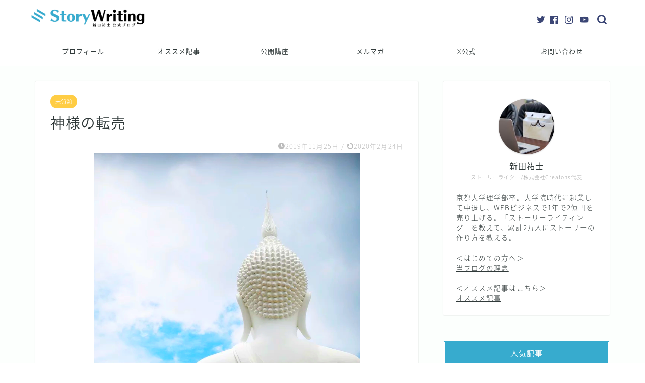

--- FILE ---
content_type: text/html; charset=UTF-8
request_url: https://mintia01.com/archives/4639
body_size: 20530
content:
<!DOCTYPE html>
<html lang="ja">
<head prefix="og: http://ogp.me/ns# fb: http://ogp.me/ns/fb# article: http://ogp.me/ns/article#">

	<!-- Global site tag (gtag.js) - Google Analytics -->
<script async src="https://www.googletagmanager.com/gtag/js?id=G-0XF2D291LP"></script>
	
<script>
  window.dataLayer = window.dataLayer || [];
  function gtag(){dataLayer.push(arguments);}
  gtag('js', new Date());

  gtag('config', 'G-0XF2D291LP');
</script>
<meta charset="utf-8">
<meta http-equiv="X-UA-Compatible" content="IE=edge">
<meta name="viewport" content="width=device-width, initial-scale=1">
<!-- ここからOGP -->
<meta property="og:type" content="blog">
<meta property="og:title" content="神様の転売｜新田祐士公式ブログ〜Story Writing〜"> 
<meta property="og:url" content="https://mintia01.com/archives/4639"> 
<meta property="og:description" content="こんばんは、新田です。 最近、 ＜抽象度を下げよう＞ キャンペーンをやっているので、 今回もそのお話をしていきます。 ち"> 
<meta property="og:image" content="https://mintia01.com/wp-content/uploads/buda.png">
<meta property="og:site_name" content="新田祐士公式ブログ〜Story Writing〜">
<meta property="fb:admins" content="">
<meta name="twitter:card" content="summary">
<!-- ここまでOGP --> 

<meta name="description" itemprop="description" content="こんばんは、新田です。 最近、 ＜抽象度を下げよう＞ キャンペーンをやっているので、 今回もそのお話をしていきます。 ち" >

<title>神様の転売｜新田祐士公式ブログ〜Story Writing〜</title>
<link rel='dns-prefetch' href='//ajax.googleapis.com' />
<link rel='dns-prefetch' href='//cdnjs.cloudflare.com' />
<link rel='dns-prefetch' href='//use.fontawesome.com' />
<link rel='dns-prefetch' href='//s.w.org' />
<link rel="alternate" type="application/rss+xml" title="新田祐士公式ブログ〜Story Writing〜 &raquo; フィード" href="https://mintia01.com/feed" />
<link rel="alternate" type="application/rss+xml" title="新田祐士公式ブログ〜Story Writing〜 &raquo; コメントフィード" href="https://mintia01.com/comments/feed" />
<link rel="alternate" type="application/rss+xml" title="新田祐士公式ブログ〜Story Writing〜 &raquo; 神様の転売 のコメントのフィード" href="https://mintia01.com/archives/4639/feed" />
		<script type="text/javascript">
			window._wpemojiSettings = {"baseUrl":"https:\/\/s.w.org\/images\/core\/emoji\/13.0.1\/72x72\/","ext":".png","svgUrl":"https:\/\/s.w.org\/images\/core\/emoji\/13.0.1\/svg\/","svgExt":".svg","source":{"concatemoji":"https:\/\/mintia01.com\/wp-includes\/js\/wp-emoji-release.min.js?ver=5.6.16"}};
			!function(e,a,t){var n,r,o,i=a.createElement("canvas"),p=i.getContext&&i.getContext("2d");function s(e,t){var a=String.fromCharCode;p.clearRect(0,0,i.width,i.height),p.fillText(a.apply(this,e),0,0);e=i.toDataURL();return p.clearRect(0,0,i.width,i.height),p.fillText(a.apply(this,t),0,0),e===i.toDataURL()}function c(e){var t=a.createElement("script");t.src=e,t.defer=t.type="text/javascript",a.getElementsByTagName("head")[0].appendChild(t)}for(o=Array("flag","emoji"),t.supports={everything:!0,everythingExceptFlag:!0},r=0;r<o.length;r++)t.supports[o[r]]=function(e){if(!p||!p.fillText)return!1;switch(p.textBaseline="top",p.font="600 32px Arial",e){case"flag":return s([127987,65039,8205,9895,65039],[127987,65039,8203,9895,65039])?!1:!s([55356,56826,55356,56819],[55356,56826,8203,55356,56819])&&!s([55356,57332,56128,56423,56128,56418,56128,56421,56128,56430,56128,56423,56128,56447],[55356,57332,8203,56128,56423,8203,56128,56418,8203,56128,56421,8203,56128,56430,8203,56128,56423,8203,56128,56447]);case"emoji":return!s([55357,56424,8205,55356,57212],[55357,56424,8203,55356,57212])}return!1}(o[r]),t.supports.everything=t.supports.everything&&t.supports[o[r]],"flag"!==o[r]&&(t.supports.everythingExceptFlag=t.supports.everythingExceptFlag&&t.supports[o[r]]);t.supports.everythingExceptFlag=t.supports.everythingExceptFlag&&!t.supports.flag,t.DOMReady=!1,t.readyCallback=function(){t.DOMReady=!0},t.supports.everything||(n=function(){t.readyCallback()},a.addEventListener?(a.addEventListener("DOMContentLoaded",n,!1),e.addEventListener("load",n,!1)):(e.attachEvent("onload",n),a.attachEvent("onreadystatechange",function(){"complete"===a.readyState&&t.readyCallback()})),(n=t.source||{}).concatemoji?c(n.concatemoji):n.wpemoji&&n.twemoji&&(c(n.twemoji),c(n.wpemoji)))}(window,document,window._wpemojiSettings);
		</script>
		<style type="text/css">
img.wp-smiley,
img.emoji {
	display: inline !important;
	border: none !important;
	box-shadow: none !important;
	height: 1em !important;
	width: 1em !important;
	margin: 0 .07em !important;
	vertical-align: -0.1em !important;
	background: none !important;
	padding: 0 !important;
}
</style>
	<link rel='stylesheet' id='wp-block-library-css'  href='https://mintia01.com/wp-includes/css/dist/block-library/style.min.css?ver=5.6.16' type='text/css' media='all' />
<link rel='stylesheet' id='contact-form-7-css'  href='https://mintia01.com/wp-content/plugins/contact-form-7/includes/css/styles.css?ver=5.3.2' type='text/css' media='all' />
<link rel='stylesheet' id='theme-style-css'  href='https://mintia01.com/wp-content/themes/jin/style.css?ver=5.6.16' type='text/css' media='all' />
<link rel='stylesheet' id='fontawesome-style-css'  href='https://use.fontawesome.com/releases/v5.6.3/css/all.css?ver=5.6.16' type='text/css' media='all' />
<link rel='stylesheet' id='swiper-style-css'  href='https://cdnjs.cloudflare.com/ajax/libs/Swiper/4.0.7/css/swiper.min.css?ver=5.6.16' type='text/css' media='all' />
<link rel="https://api.w.org/" href="https://mintia01.com/wp-json/" /><link rel="alternate" type="application/json" href="https://mintia01.com/wp-json/wp/v2/posts/4639" /><link rel="canonical" href="https://mintia01.com/archives/4639" />
<link rel='shortlink' href='https://mintia01.com/?p=4639' />
<link rel="alternate" type="application/json+oembed" href="https://mintia01.com/wp-json/oembed/1.0/embed?url=https%3A%2F%2Fmintia01.com%2Farchives%2F4639" />
<link rel="alternate" type="text/xml+oembed" href="https://mintia01.com/wp-json/oembed/1.0/embed?url=https%3A%2F%2Fmintia01.com%2Farchives%2F4639&#038;format=xml" />
	<style type="text/css">
		#wrapper{
							background-color: #fcfffd;
				background-image: url();
					}
		.related-entry-headline-text span:before,
		#comment-title span:before,
		#reply-title span:before{
			background-color: #37abce;
			border-color: #37abce!important;
		}
		
		#breadcrumb:after,
		#page-top a{	
			background-color: #238eaf;
		}
				footer{
			background-color: #238eaf;
		}
		.footer-inner a,
		#copyright,
		#copyright-center{
			border-color: #fff!important;
			color: #fff!important;
		}
		#footer-widget-area
		{
			border-color: #fff!important;
		}
				.page-top-footer a{
			color: #238eaf!important;
		}
				#breadcrumb ul li,
		#breadcrumb ul li a{
			color: #238eaf!important;
		}
		
		body,
		a,
		a:link,
		a:visited,
		.my-profile,
		.widgettitle,
		.tabBtn-mag label{
			color: #313a3a;
		}
		a:hover{
			color: #ffbf11;
		}
						.widget_nav_menu ul > li > a:before,
		.widget_categories ul > li > a:before,
		.widget_pages ul > li > a:before,
		.widget_recent_entries ul > li > a:before,
		.widget_archive ul > li > a:before,
		.widget_archive form:after,
		.widget_categories form:after,
		.widget_nav_menu ul > li > ul.sub-menu > li > a:before,
		.widget_categories ul > li > .children > li > a:before,
		.widget_pages ul > li > .children > li > a:before,
		.widget_nav_menu ul > li > ul.sub-menu > li > ul.sub-menu li > a:before,
		.widget_categories ul > li > .children > li > .children li > a:before,
		.widget_pages ul > li > .children > li > .children li > a:before{
			color: #37abce;
		}
		.widget_nav_menu ul .sub-menu .sub-menu li a:before{
			background-color: #313a3a!important;
		}
		footer .footer-widget,
		footer .footer-widget a,
		footer .footer-widget ul li,
		.footer-widget.widget_nav_menu ul > li > a:before,
		.footer-widget.widget_categories ul > li > a:before,
		.footer-widget.widget_recent_entries ul > li > a:before,
		.footer-widget.widget_pages ul > li > a:before,
		.footer-widget.widget_archive ul > li > a:before,
		footer .widget_tag_cloud .tagcloud a:before{
			color: #fff!important;
			border-color: #fff!important;
		}
		footer .footer-widget .widgettitle{
			color: #fff!important;
			border-color: #ffcd44!important;
		}
		footer .widget_nav_menu ul .children .children li a:before,
		footer .widget_categories ul .children .children li a:before,
		footer .widget_nav_menu ul .sub-menu .sub-menu li a:before{
			background-color: #fff!important;
		}
		#drawernav a:hover,
		.post-list-title,
		#prev-next p,
		#toc_container .toc_list li a{
			color: #313a3a!important;
		}
		
		#header-box{
			background-color: #ffffff;
		}
						@media (min-width: 768px) {
		#header-box .header-box10-bg:before,
		#header-box .header-box11-bg:before{
			border-radius: 2px;
		}
		}
										@media (min-width: 768px) {
			.top-image-meta{
				margin-top: calc(0px - 30px);
			}
		}
		@media (min-width: 1200px) {
			.top-image-meta{
				margin-top: calc(0px);
			}
		}
				.pickup-contents:before{
			background-color: #ffffff!important;
		}
		
		.main-image-text{
			color: #3b4675;
		}
		.main-image-text-sub{
			color: #686357;
		}
		
				@media (min-width: 481px) {
			#site-info{
				padding-top: 15px!important;
				padding-bottom: 15px!important;
			}
		}
		
		#site-info span a{
			color: #313a3a!important;
		}
		
				#headmenu .headsns .line a svg{
			fill: #3b4675!important;
		}
		#headmenu .headsns a,
		#headmenu{
			color: #3b4675!important;
			border-color:#3b4675!important;
		}
						.profile-follow .line-sns a svg{
			fill: #37abce!important;
		}
		.profile-follow .line-sns a:hover svg{
			fill: #ffcd44!important;
		}
		.profile-follow a{
			color: #37abce!important;
			border-color:#37abce!important;
		}
		.profile-follow a:hover,
		#headmenu .headsns a:hover{
			color:#ffcd44!important;
			border-color:#ffcd44!important;
		}
				.search-box:hover{
			color:#ffcd44!important;
			border-color:#ffcd44!important;
		}
				#header #headmenu .headsns .line a:hover svg{
			fill:#ffcd44!important;
		}
		.cps-icon-bar,
		#navtoggle:checked + .sp-menu-open .cps-icon-bar{
			background-color: #313a3a;
		}
		#nav-container{
			background-color: #ffffff;
		}
		.menu-box .menu-item svg{
			fill:#313a3a;
		}
		#drawernav ul.menu-box > li > a,
		#drawernav2 ul.menu-box > li > a,
		#drawernav3 ul.menu-box > li > a,
		#drawernav4 ul.menu-box > li > a,
		#drawernav5 ul.menu-box > li > a,
		#drawernav ul.menu-box > li.menu-item-has-children:after,
		#drawernav2 ul.menu-box > li.menu-item-has-children:after,
		#drawernav3 ul.menu-box > li.menu-item-has-children:after,
		#drawernav4 ul.menu-box > li.menu-item-has-children:after,
		#drawernav5 ul.menu-box > li.menu-item-has-children:after{
			color: #313a3a!important;
		}
		#drawernav ul.menu-box li a,
		#drawernav2 ul.menu-box li a,
		#drawernav3 ul.menu-box li a,
		#drawernav4 ul.menu-box li a,
		#drawernav5 ul.menu-box li a{
			font-size: 13px!important;
		}
		#drawernav3 ul.menu-box > li{
			color: #313a3a!important;
		}
		#drawernav4 .menu-box > .menu-item > a:after,
		#drawernav3 .menu-box > .menu-item > a:after,
		#drawernav .menu-box > .menu-item > a:after{
			background-color: #313a3a!important;
		}
		#drawernav2 .menu-box > .menu-item:hover,
		#drawernav5 .menu-box > .menu-item:hover{
			border-top-color: #37abce!important;
		}
				.cps-info-bar a{
			background-color: #ffcd44!important;
		}
				@media (min-width: 768px) {
			.post-list-mag .post-list-item:not(:nth-child(2n)){
				margin-right: 2.6%;
			}
		}
				@media (min-width: 768px) {
			#tab-1:checked ~ .tabBtn-mag li [for="tab-1"]:after,
			#tab-2:checked ~ .tabBtn-mag li [for="tab-2"]:after,
			#tab-3:checked ~ .tabBtn-mag li [for="tab-3"]:after,
			#tab-4:checked ~ .tabBtn-mag li [for="tab-4"]:after{
				border-top-color: #37abce!important;
			}
			.tabBtn-mag label{
				border-bottom-color: #37abce!important;
			}
		}
		#tab-1:checked ~ .tabBtn-mag li [for="tab-1"],
		#tab-2:checked ~ .tabBtn-mag li [for="tab-2"],
		#tab-3:checked ~ .tabBtn-mag li [for="tab-3"],
		#tab-4:checked ~ .tabBtn-mag li [for="tab-4"],
		#prev-next a.next:after,
		#prev-next a.prev:after,
		.more-cat-button a:hover span:before{
			background-color: #37abce!important;
		}
		

		.swiper-slide .post-list-cat,
		.post-list-mag .post-list-cat,
		.post-list-mag3col .post-list-cat,
		.post-list-mag-sp1col .post-list-cat,
		.swiper-pagination-bullet-active,
		.pickup-cat,
		.post-list .post-list-cat,
		#breadcrumb .bcHome a:hover span:before,
		.popular-item:nth-child(1) .pop-num,
		.popular-item:nth-child(2) .pop-num,
		.popular-item:nth-child(3) .pop-num{
			background-color: #ffcd44!important;
		}
		.sidebar-btn a,
		.profile-sns-menu{
			background-color: #ffcd44!important;
		}
		.sp-sns-menu a,
		.pickup-contents-box a:hover .pickup-title{
			border-color: #37abce!important;
			color: #37abce!important;
		}
				.pro-line svg{
			fill: #37abce!important;
		}
		.cps-post-cat a,
		.meta-cat,
		.popular-cat{
			background-color: #ffcd44!important;
			border-color: #ffcd44!important;
		}
		.tagicon,
		.tag-box a,
		#toc_container .toc_list > li,
		#toc_container .toc_title{
			color: #37abce!important;
		}
		.widget_tag_cloud a::before{
			color: #313a3a!important;
		}
		.tag-box a,
		#toc_container:before{
			border-color: #37abce!important;
		}
		.cps-post-cat a:hover{
			color: #ffbf11!important;
		}
		.pagination li:not([class*="current"]) a:hover,
		.widget_tag_cloud a:hover{
			background-color: #37abce!important;
		}
		.pagination li:not([class*="current"]) a:hover{
			opacity: 0.5!important;
		}
		.pagination li.current a{
			background-color: #37abce!important;
			border-color: #37abce!important;
		}
		.nextpage a:hover span {
			color: #37abce!important;
			border-color: #37abce!important;
		}
		.cta-content:before{
			background-color: #3b4675!important;
		}
		.cta-text,
		.info-title{
			color: #fff!important;
		}
		#footer-widget-area.footer_style1 .widgettitle{
			border-color: #ffcd44!important;
		}
		.sidebar_style1 .widgettitle,
		.sidebar_style5 .widgettitle{
			border-color: #37abce!important;
		}
		.sidebar_style2 .widgettitle,
		.sidebar_style4 .widgettitle,
		.sidebar_style6 .widgettitle,
		#home-bottom-widget .widgettitle,
		#home-top-widget .widgettitle,
		#post-bottom-widget .widgettitle,
		#post-top-widget .widgettitle{
			background-color: #37abce!important;
		}
		#home-bottom-widget .widget_search .search-box input[type="submit"],
		#home-top-widget .widget_search .search-box input[type="submit"],
		#post-bottom-widget .widget_search .search-box input[type="submit"],
		#post-top-widget .widget_search .search-box input[type="submit"]{
			background-color: #ffcd44!important;
		}
		
		.tn-logo-size{
			font-size: 20%!important;
		}
		@media (min-width: 481px) {
		.tn-logo-size img{
			width: calc(20%*0.5)!important;
		}
		}
		@media (min-width: 768px) {
		.tn-logo-size img{
			width: calc(20%*2.2)!important;
		}
		}
		@media (min-width: 1200px) {
		.tn-logo-size img{
			width: 20%!important;
		}
		}
		.sp-logo-size{
			font-size: 120%!important;
		}
		.sp-logo-size img{
			width: 120%!important;
		}


				.cps-post-main ul > li:before,
		.cps-post-main ol > li:before{
			background-color: #ffcd44!important;
		}
		.profile-card .profile-title{
			background-color: #37abce!important;
		}
		.profile-card{
			border-color: #37abce!important;
		}
		.cps-post-main a{
			color:#37abce;
		}
		.cps-post-main .marker{
			background: -webkit-linear-gradient( transparent 60%, #fff1ce 0% ) ;
			background: linear-gradient( transparent 60%, #fff1ce 0% ) ;
		}
		.cps-post-main .marker2{
			background: -webkit-linear-gradient( transparent 60%, #a9eaf2 0% ) ;
			background: linear-gradient( transparent 60%, #a9eaf2 0% ) ;
		}
		.cps-post-main .jic-sc{
			color:#e9546b;
		}
		
		
		.simple-box1{
			border-color:#3b4675!important;
		}
		.simple-box2{
			border-color:#f2bf7d!important;
		}
		.simple-box3{
			border-color:#b5e28a!important;
		}
		.simple-box4{
			border-color:#7badd8!important;
		}
		.simple-box4:before{
			background-color: #7badd8;
		}
		.simple-box5{
			border-color:#e896c7!important;
		}
		.simple-box5:before{
			background-color: #e896c7;
		}
		.simple-box6{
			background-color:#fffdef!important;
		}
		.simple-box7{
			border-color:#def1f9!important;
		}
		.simple-box7:before{
			background-color:#def1f9!important;
		}
		.simple-box8{
			border-color:#96ddc1!important;
		}
		.simple-box8:before{
			background-color:#96ddc1!important;
		}
		.simple-box9:before{
			background-color:#e1c0e8!important;
		}
				.simple-box9:after{
			border-color:#e1c0e8 #e1c0e8 #fff #fff!important;
		}
				
		.kaisetsu-box1:before,
		.kaisetsu-box1-title{
			background-color:#ffb49e!important;
		}
		.kaisetsu-box2{
			border-color:#3b4675!important;
		}
		.kaisetsu-box2-title{
			background-color:#3b4675!important;
		}
		.kaisetsu-box4{
			border-color:#ea91a9!important;
		}
		.kaisetsu-box4-title{
			background-color:#ea91a9!important;
		}
		.kaisetsu-box5:before{
			background-color:#57b3ba!important;
		}
		.kaisetsu-box5-title{
			background-color:#57b3ba!important;
		}
		
		.concept-box1{
			border-color:#85db8f!important;
		}
		.concept-box1:after{
			background-color:#85db8f!important;
		}
		.concept-box1:before{
			content:"ポイント"!important;
			color:#85db8f!important;
		}
		.concept-box2{
			border-color:#f7cf6a!important;
		}
		.concept-box2:after{
			background-color:#f7cf6a!important;
		}
		.concept-box2:before{
			content:"注意点"!important;
			color:#f7cf6a!important;
		}
		.concept-box3{
			border-color:#86cee8!important;
		}
		.concept-box3:after{
			background-color:#86cee8!important;
		}
		.concept-box3:before{
			content:"良い例"!important;
			color:#86cee8!important;
		}
		.concept-box4{
			border-color:#ed8989!important;
		}
		.concept-box4:after{
			background-color:#ed8989!important;
		}
		.concept-box4:before{
			content:"悪い例"!important;
			color:#ed8989!important;
		}
		.concept-box5{
			border-color:#9e9e9e!important;
		}
		.concept-box5:after{
			background-color:#9e9e9e!important;
		}
		.concept-box5:before{
			content:"参考"!important;
			color:#9e9e9e!important;
		}
		.concept-box6{
			border-color:#8eaced!important;
		}
		.concept-box6:after{
			background-color:#8eaced!important;
		}
		.concept-box6:before{
			content:"メモ"!important;
			color:#8eaced!important;
		}
		
		.innerlink-box1,
		.blog-card{
			border-color:#ffcd44!important;
		}
		.innerlink-box1-title{
			background-color:#ffcd44!important;
			border-color:#ffcd44!important;
		}
		.innerlink-box1:before,
		.blog-card-hl-box{
			background-color:#ffcd44!important;
		}
				
		.jin-ac-box01-title::after{
			color: #37abce;
		}
		
		.color-button01 a,
		.color-button01 a:hover,
		.color-button01:before{
			background-color: #3b4675!important;
		}
		.top-image-btn-color a,
		.top-image-btn-color a:hover,
		.top-image-btn-color:before{
			background-color: #3eb5e8!important;
		}
		.color-button02 a,
		.color-button02 a:hover,
		.color-button02:before{
			background-color: #ffcd44!important;
		}
		
		.color-button01-big a,
		.color-button01-big a:hover,
		.color-button01-big:before{
			background-color: #ffcd44!important;
		}
		.color-button01-big a,
		.color-button01-big:before{
			border-radius: 5px!important;
		}
		.color-button01-big a{
			padding-top: 20px!important;
			padding-bottom: 20px!important;
		}
		
		.color-button02-big a,
		.color-button02-big a:hover,
		.color-button02-big:before{
			background-color: #495175!important;
		}
		.color-button02-big a,
		.color-button02-big:before{
			border-radius: 40px!important;
		}
		.color-button02-big a{
			padding-top: 20px!important;
			padding-bottom: 20px!important;
		}
				.color-button01-big{
			width: 75%!important;
		}
		.color-button02-big{
			width: 75%!important;
		}
				
		
					.top-image-btn-color:before,
			.color-button01:before,
			.color-button02:before,
			.color-button01-big:before,
			.color-button02-big:before{
				bottom: -1px;
				left: -1px;
				width: 100%;
				height: 100%;
				border-radius: 6px;
				box-shadow: 0px 1px 5px 0px rgba(0, 0, 0, 0.25);
				-webkit-transition: all .4s;
				transition: all .4s;
			}
			.top-image-btn-color a:hover,
			.color-button01 a:hover,
			.color-button02 a:hover,
			.color-button01-big a:hover,
			.color-button02-big a:hover{
				-webkit-transform: translateY(2px);
				transform: translateY(2px);
				-webkit-filter: brightness(0.95);
				 filter: brightness(0.95);
			}
			.top-image-btn-color:hover:before,
			.color-button01:hover:before,
			.color-button02:hover:before,
			.color-button01-big:hover:before,
			.color-button02-big:hover:before{
				-webkit-transform: translateY(2px);
				transform: translateY(2px);
				box-shadow: none!important;
			}
				
		.h2-style01 h2,
		.h2-style02 h2:before,
		.h2-style03 h2,
		.h2-style04 h2:before,
		.h2-style05 h2,
		.h2-style07 h2:before,
		.h2-style07 h2:after,
		.h3-style03 h3:before,
		.h3-style02 h3:before,
		.h3-style05 h3:before,
		.h3-style07 h3:before,
		.h2-style08 h2:after,
		.h2-style10 h2:before,
		.h2-style10 h2:after,
		.h3-style02 h3:after,
		.h4-style02 h4:before{
			background-color: #37abce!important;
		}
		.h3-style01 h3,
		.h3-style04 h3,
		.h3-style05 h3,
		.h3-style06 h3,
		.h4-style01 h4,
		.h2-style02 h2,
		.h2-style08 h2,
		.h2-style08 h2:before,
		.h2-style09 h2,
		.h4-style03 h4{
			border-color: #37abce!important;
		}
		.h2-style05 h2:before{
			border-top-color: #37abce!important;
		}
		.h2-style06 h2:before,
		.sidebar_style3 .widgettitle:after{
			background-image: linear-gradient(
				-45deg,
				transparent 25%,
				#37abce 25%,
				#37abce 50%,
				transparent 50%,
				transparent 75%,
				#37abce 75%,
				#37abce			);
		}
				.jin-h2-icons.h2-style02 h2 .jic:before,
		.jin-h2-icons.h2-style04 h2 .jic:before,
		.jin-h2-icons.h2-style06 h2 .jic:before,
		.jin-h2-icons.h2-style07 h2 .jic:before,
		.jin-h2-icons.h2-style08 h2 .jic:before,
		.jin-h2-icons.h2-style09 h2 .jic:before,
		.jin-h2-icons.h2-style10 h2 .jic:before,
		.jin-h3-icons.h3-style01 h3 .jic:before,
		.jin-h3-icons.h3-style02 h3 .jic:before,
		.jin-h3-icons.h3-style03 h3 .jic:before,
		.jin-h3-icons.h3-style04 h3 .jic:before,
		.jin-h3-icons.h3-style05 h3 .jic:before,
		.jin-h3-icons.h3-style06 h3 .jic:before,
		.jin-h3-icons.h3-style07 h3 .jic:before,
		.jin-h4-icons.h4-style01 h4 .jic:before,
		.jin-h4-icons.h4-style02 h4 .jic:before,
		.jin-h4-icons.h4-style03 h4 .jic:before,
		.jin-h4-icons.h4-style04 h4 .jic:before{
			color:#37abce;
		}
		
		@media all and (-ms-high-contrast:none){
			*::-ms-backdrop, .color-button01:before,
			.color-button02:before,
			.color-button01-big:before,
			.color-button02-big:before{
				background-color: #595857!important;
			}
		}
		
		.jin-lp-h2 h2,
		.jin-lp-h2 h2{
			background-color: transparent!important;
			border-color: transparent!important;
			color: #313a3a!important;
		}
		.jincolumn-h3style2{
			border-color:#37abce!important;
		}
		.jinlph2-style1 h2:first-letter{
			color:#37abce!important;
		}
		.jinlph2-style2 h2,
		.jinlph2-style3 h2{
			border-color:#37abce!important;
		}
		.jin-photo-title .jin-fusen1-down,
		.jin-photo-title .jin-fusen1-even,
		.jin-photo-title .jin-fusen1-up{
			border-left-color:#37abce;
		}
		.jin-photo-title .jin-fusen2,
		.jin-photo-title .jin-fusen3{
			background-color:#37abce;
		}
		.jin-photo-title .jin-fusen2:before,
		.jin-photo-title .jin-fusen3:before {
			border-top-color: #37abce;
		}
		.has-huge-font-size{
			font-size:42px!important;
		}
		.has-large-font-size{
			font-size:36px!important;
		}
		.has-medium-font-size{
			font-size:20px!important;
		}
		.has-normal-font-size{
			font-size:16px!important;
		}
		.has-small-font-size{
			font-size:13px!important;
		}
		
		
	</style>

<!-- BEGIN: WP Social Bookmarking Light HEAD -->
<style type="text/css">.wp_social_bookmarking_light{
    border: 0 !important;
    padding: 10px 0 20px 0 !important;
    margin: 0 !important;
}
.wp_social_bookmarking_light div{
    float: left !important;
    border: 0 !important;
    padding: 0 !important;
    margin: 0 5px 0px 0 !important;
    min-height: 30px !important;
    line-height: 18px !important;
    text-indent: 0 !important;
}
.wp_social_bookmarking_light img{
    border: 0 !important;
    padding: 0;
    margin: 0;
    vertical-align: top !important;
}
.wp_social_bookmarking_light_clear{
    clear: both !important;
}
#fb-root{
    display: none;
}
.wsbl_facebook_like iframe{
    max-width: none !important;
}
.wsbl_pinterest a{
    border: 0px !important;
}
</style>
<!-- END: WP Social Bookmarking Light HEAD -->
<link rel="icon" href="https://mintia01.com/wp-content/uploads/bag-hand5-150x150.png" sizes="32x32" />
<link rel="icon" href="https://mintia01.com/wp-content/uploads/bag-hand5-300x300.png" sizes="192x192" />
<link rel="apple-touch-icon" href="https://mintia01.com/wp-content/uploads/bag-hand5-300x300.png" />
<meta name="msapplication-TileImage" content="https://mintia01.com/wp-content/uploads/bag-hand5-300x300.png" />
		<style type="text/css" id="wp-custom-css">
			.proflink a{
	display:block;
	text-align:center;
	padding:7px 10px;
	background:#aaa;/*カラーは変更*/
	width:50%;
	margin:0 auto;
	margin-top:20px;
	border-radius:20px;
	border:3px double #fff;
	font-size:0.65rem;
	color:#fff;
}
.proflink a:hover{
		opacity:0.75;
}
@media (max-width: 767px) {
	.proflink a{
		margin-bottom:10px;
	}
}

.pop-num{
	color: #3a6775;
}

#drawernav2 ul.menu-box li.menu-item a{
	height: 52px;
}

#header.header-type2 #headmenu{
	top: 8px;
}

#drawernav2 ul.menu-box li.menu-item{
	border-left: 0px
}

@media (min-width: 768px){
.tn-logo-size img {
    width: calc(20%*1)!important;
}
}

.cps-post .cps-post-thumb{
	margin-bottom: 20px;
}

.sns-design-type01 .sns-top li a, .sns-design-type01 .sns li a{
	box-shadow: none;
}

@media (max-width: 767px){
.sidebar_style4 .my-profile {
    border: 1px solid #ececec;
}
}

@media (min-width: 1024px){
#drawernav2 ul.menu-box li.menu-item a {
    padding: 12px 10px;
}
}

#main-image{
max-height: 200px;
}

@media (max-width: 767px) {
	#main-image{
max-height: 130px;
}
}

@media (min-width: 768px){
.top-image-meta {
    margin-top: 0px;
}
}

@media (min-width: 950px){
.pickup-contents-box {
    padding-top: 0px
}
}

@media (min-width: 1024px){
.pickup-contents-box-post-type {
    padding-top:20px;
}
}

@media (max-width: 767px){
.pickup-contents-box-post-type {
    margin-top: 7px;
}
}

.pickup-contents-box-post-type.animate{
	z-index:3;
}

#nav-container{
	border-bottom: 1px solid #efefef;
}

@media (min-width: 1024px){
#main-image .main-image-text-sub {
    margin-top: 15px;
    font-size: 1rem;
}
}

@media (max-width: 767px){
#main-image .main-image-text-sub {
    margin-top: 7px;
    font-size: 0.75rem;
}
}

@media (min-width: 1024px){
.post-list.basicstyle .post-list-item .post-list-inner .post-list-thumb {
    width: 300px;
}
}

@media (max-width: 767px){
.post-list.basicstyle .post-list-item .post-list-inner .post-list-thumb {
    width: 120px;
}
}

@media (max-width: 767px){
.post-list.basicstyle .post-list-item .post-list-inner .post-list-meta {
    width: calc(100% - 120px);
    padding: 9px 12px 13px;
}
}

.post-list.basicstyle .post-list-item .post-list-inner .post-list-desc{
	font-size: 0.9rem
}

@media (max-width: 767px){
.post-list.basicstyle .post-list-item .post-list-inner .post-list-desc {
    display: block !important;
			font-size: 0.1rem
}
}

@media (min-width: 1024px){
.post-list.basicstyle .post-list-item .post-list-inner .post-list-meta{
	padding: 30px 15px 40px 30px;
}
}

.post-list.basicstyle .post-list-item .post-list-inner .post-list-thumb img {
    height: 100%;
			object-fit: cover;

}

@media (min-width: 1024px){
.post-list.basicstyle .post-list-item .post-list-inner .post-list-meta .post-list-title {
    font-size: 18px;
    margin-bottom: 11px;
    line-height: 1.5;
			color: #504f4b !important;
}
}

@media (max-width: 767px){
.post-list.basicstyle .post-list-item .post-list-inner .post-list-meta .post-list-title {
        font-size: 13px;
    line-height: 1.5;
    letter-spacing: 0px;
    font-weight: 700;
}
}


@media (min-width: 768px){
#header.header-type2 #site-info {
    text-align: left;
}
}

#header-box {
/*     border-bottom: 3px solid #37ABCE; */
	  border-bottom: 1px solid #ececec;
	
}

.post-list-cat{
 opacity: 0;
}

@media (max-width: 767px){
#main-image {
    box-shadow: none;
}
}

@media (max-width: 767px){
#header #site-info img {
    margin-bottom: -5px;
    max-width: 140px;
}
}

.pickup-contents-box-post-type .pickup-contents li a .pickup-image .pickup-cat{
	display: none;
}

ul.menu-box li a:before {
    color:  #37abce !important;
}

footer .footer-widget .widgettitle {
    color: #fff!important;
    border-color: #ffffff8f !important;
}

.sidebar_style2 .downloadbox,
.sidebar_style3 .downloadbox,
.sidebar_style4 .downloadbox,
.sidebar_style5 .downloadbox {
  border-radius: 2px;
  background: #fff;
  box-shadow: 0px 0px 2px rgba(0, 0, 0, 0.18);
  padding-bottom: 20px;
  padding-top: 0px;
  overflow: hidden; }
  @media (max-width: 767px) {
    .sidebar_style2 .downloadbox,
    .sidebar_style3 .downloadbox,
    .sidebar_style4 .downloadbox,
    .sidebar_style5 .downloadbox {
      border-radius: 0px;
      box-shadow: 0px 0px 2px rgba(0, 0, 0, 0.25); } }
  @media (max-width: 767px) {
    .sidebar_style2 .downloadbox,
    .sidebar_style3 .downloadbox,
    .sidebar_style4 .downloadbox,
    .sidebar_style5 .downloadbox {
      border-radius: 2px;
      background: #fff;
      box-shadow: 0px 0px 2px rgba(0, 0, 0, 0.18) !important; } }
  .sidebar_style2 .downloadbox p,
  .sidebar_style3 .downloadbox p,
  .sidebar_style4 .downloadbox p,
  .sidebar_style5 .downloadbox p {
    padding-top: 20px;
    padding-left: 20px;
    padding-right: 20px;
    margin-top: 0; }

.widget .downloadtitle {
  text-align: center;
  padding: 10px;
  background: #ff7fa1;
  color: #fff;
  font-weight: 500;
  font-size: 1rem; }

.widget .downloadlink a {
  display: block;
  text-align: center;
  padding: 10px 10px;
  background: #68d6cb;
  width: 80%;
  margin: 0 auto;
  margin-top: 20px;
  border-radius: 30px;
  border: 3px double #fff;
  font-size: 0.85rem;
	font-weight:400;
  color: #333 !important; }
.widget .downloadlink a:hover {
  opacity: 0.75; }

#drawernav2 ul.menu-box li.menu-item:last-of-type {
    border-right: 0px;
}		</style>
			
<!--カエレバCSS-->
<!--アプリーチCSS-->

<!-- Global site tag (gtag.js) - Google Analytics -->
<script async src="https://www.googletagmanager.com/gtag/js?id=UA-23746724-2"></script>
<script>
  window.dataLayer = window.dataLayer || [];
  function gtag(){dataLayer.push(arguments);}
  gtag('js', new Date());

  gtag('config', 'UA-23746724-2');
</script>
</head>
<body class="post-template-default single single-post postid-4639 single-format-standard" id="nts-style">
<div id="wrapper">

		
	<div id="scroll-content" class="animate">
	
		<!--ヘッダー-->

								
<div id="header-box" class="tn_on header-box animate">
	<div id="header" class="header-type2 header animate">
		
		<div id="site-info" class="ef">
							<span class="tn-logo-size"><a href='https://mintia01.com/' title='新田祐士公式ブログ〜Story Writing〜' rel='home'><img src='https://mintia01.com/wp-content/uploads/title-logo.png' alt='Story Writing'></a></span>
					</div>

	
				<div id="headmenu">
			<span class="headsns tn_sns_on">
									<span class="twitter"><a href="https://twitter.com/mintia_tweet"><i class="jic-type jin-ifont-twitter" aria-hidden="true"></i></a></span>
													<span class="facebook">
					<a href="https://www.facebook.com/yuji.nitta.16"><i class="jic-type jin-ifont-facebook" aria-hidden="true"></i></a>
					</span>
													<span class="instagram">
					<a href="https://www.instagram.com/nittayuji/"><i class="jic-type jin-ifont-instagram" aria-hidden="true"></i></a>
					</span>
													<span class="youtube">
					<a href="https://www.youtube.com/channel/UC1EJuu8uyNGl_6DetQ16U0g"><i class="jic-type jin-ifont-youtube" aria-hidden="true"></i></a>
					</span>
					
									

			</span>
			<span class="headsearch tn_search_on">
				<form class="search-box" role="search" method="get" id="searchform" action="https://mintia01.com/">
	<input type="search" placeholder="" class="text search-text" value="" name="s" id="s">
	<input type="submit" id="searchsubmit" value="&#xe931;">
</form>
			</span>
		</div>
		
	</div>
	
		
</div>


		
	<!--グローバルナビゲーション layout1-->
				<div id="nav-container" class="header-style4-animate animate">
			<div id="drawernav2" class="ef">
				<nav class="fixed-content"><ul class="menu-box"><li class="menu-item menu-item-type-custom menu-item-object-custom menu-item-5568"><a href="https://mintia01.com/story">プロフィール</a></li>
<li class="menu-item menu-item-type-custom menu-item-object-custom menu-item-4044"><a href="https://mintia01.com/?p=4290">オススメ記事</a></li>
<li class="menu-item menu-item-type-custom menu-item-object-custom menu-item-has-children menu-item-4057"><a href="https://mintia01.com/%e6%96%b0%e7%94%b0%e7%a5%90%e5%a3%ab%e5%85%ac%e5%bc%8f%e8%ac%9b%e5%ba%a7">公開講座</a>
<ul class="sub-menu">
	<li class="menu-item menu-item-type-custom menu-item-object-custom menu-item-4054"><a href="https://mintia01.com/storywriting/">StoryWritingMastersClub</a></li>
	<li class="menu-item menu-item-type-custom menu-item-object-custom menu-item-6088"><a href="https://nextgt.jp/ssp/">StoryBranding</a></li>
	<li class="menu-item menu-item-type-custom menu-item-object-custom menu-item-6374"><a href="https://nextgt.jp/alc/">アルケミスト</a></li>
	<li class="menu-item menu-item-type-custom menu-item-object-custom menu-item-4467"><a href="https://mintia01.com/nexttribe/">Next Tribe</a></li>
	<li class="menu-item menu-item-type-custom menu-item-object-custom menu-item-4055"><a href="http://www.mizoe.jp/lp/">超越文法</a></li>
	<li class="menu-item menu-item-type-custom menu-item-object-custom menu-item-4058"><a href="http://www.nssys.net/">Cyfons</a></li>
</ul>
</li>
<li class="menu-item menu-item-type-custom menu-item-object-custom menu-item-5567"><a href="https://yuns.jp/">メルマガ</a></li>
<li class="menu-item menu-item-type-custom menu-item-object-custom menu-item-5559"><a href="https://twitter.com/mintia_tweet">X公式</a></li>
<li class="menu-item menu-item-type-custom menu-item-object-custom menu-item-has-children menu-item-5528"><a href="https://mintia01.com/contact-2">お問い合わせ</a>
<ul class="sub-menu">
	<li class="menu-item menu-item-type-custom menu-item-object-custom menu-item-5519"><a href="http://creafons.jp/tokushou">特商法</a></li>
</ul>
</li>
</ul></nav>			</div>
		</div>
				<!--グローバルナビゲーション layout1-->
	
			<!--ヘッダー画像-->
																				<!--ヘッダー画像-->
			
		<!--ヘッダー-->

		<div class="clearfix"></div>

			
														
		
	<div id="contents">

		<!--メインコンテンツ-->
			<main id="main-contents" class="main-contents article_style1 animate" itemprop="mainContentOfPage">
				
								
				<section class="cps-post-box hentry">
																	<article class="cps-post">
							<header class="cps-post-header">
																<span class="cps-post-cat category-%e6%9c%aa%e5%88%86%e9%a1%9e" itemprop="keywords"><a href="https://mintia01.com/archives/category/%e6%9c%aa%e5%88%86%e9%a1%9e" style="background-color:!important;">未分類</a></span>
																<h1 class="cps-post-title entry-title" itemprop="headline">神様の転売</h1>
								<div class="cps-post-meta vcard">
									<span class="writer fn" itemprop="author" itemscope itemtype="https://schema.org/Person"><span itemprop="name">mintia</span></span>
									<span class="cps-post-date-box">
												<span class="cps-post-date"><i class="jic jin-ifont-watch" aria-hidden="true"></i>&nbsp;<time class="entry-date date published" datetime="2019-11-25T18:24:47+09:00">2019年11月25日</time></span>
	<span class="timeslash"> /</span>
	<time class="entry-date date updated" datetime="2020-02-24T18:10:19+09:00"><span class="cps-post-date"><i class="jic jin-ifont-reload" aria-hidden="true"></i>&nbsp;2020年2月24日</span></time>
										</span>
								</div>
								
							</header>
																																													<div class="cps-post-thumb jin-thumb-original" itemscope itemtype="https://schema.org/ImageObject">
												<img src="https://mintia01.com/wp-content/uploads/buda.png" class="attachment-large_size size-large_size wp-post-image" alt="" loading="lazy" width ="528" height ="528" srcset="https://mintia01.com/wp-content/uploads/buda.png 528w, https://mintia01.com/wp-content/uploads/buda-300x300.png 300w, https://mintia01.com/wp-content/uploads/buda-150x150.png 150w, https://mintia01.com/wp-content/uploads/buda-181x181.png 181w" sizes="(max-width: 528px) 100vw, 528px" />											</div>
																																																										<div class="share-top sns-design-type01">
	<div class="sns-top">
		<ol>
			<!--ツイートボタン-->
							<li class="twitter"><a href="https://twitter.com/share?url=https%3A%2F%2Fmintia01.com%2Farchives%2F4639&text=%E7%A5%9E%E6%A7%98%E3%81%AE%E8%BB%A2%E5%A3%B2 - 新田祐士公式ブログ〜Story Writing〜"><i class="jic jin-ifont-twitter"></i></a>
				</li>
						<!--Facebookボタン-->
							<li class="facebook">
				<a href="https://www.facebook.com/sharer.php?src=bm&u=https%3A%2F%2Fmintia01.com%2Farchives%2F4639&t=%E7%A5%9E%E6%A7%98%E3%81%AE%E8%BB%A2%E5%A3%B2 - 新田祐士公式ブログ〜Story Writing〜" onclick="javascript:window.open(this.href, '', 'menubar=no,toolbar=no,resizable=yes,scrollbars=yes,height=300,width=600');return false;"><i class="jic jin-ifont-facebook-t" aria-hidden="true"></i></a>
				</li>
						<!--はてブボタン-->
							<li class="hatebu">
				<a href="https://b.hatena.ne.jp/add?mode=confirm&url=https%3A%2F%2Fmintia01.com%2Farchives%2F4639" onclick="javascript:window.open(this.href, '', 'menubar=no,toolbar=no,resizable=yes,scrollbars=yes,height=400,width=510');return false;" ><i class="font-hatena"></i></a>
				</li>
						<!--Poketボタン-->
							<li class="pocket">
				<a href="https://getpocket.com/edit?url=https%3A%2F%2Fmintia01.com%2Farchives%2F4639&title=%E7%A5%9E%E6%A7%98%E3%81%AE%E8%BB%A2%E5%A3%B2 - 新田祐士公式ブログ〜Story Writing〜"><i class="jic jin-ifont-pocket" aria-hidden="true"></i></a>
				</li>
							<li class="line">
				<a href="https://line.me/R/msg/text/?https%3A%2F%2Fmintia01.com%2Farchives%2F4639"><i class="jic jin-ifont-line" aria-hidden="true"></i></a>
				</li>
		</ol>
	</div>
</div>
<div class="clearfix"></div>
															
							<div class="cps-post-main-box">
								<div class="cps-post-main    h2-style09 h3-style02 h4-style01 entry-content m-size m-size-sp" itemprop="articleBody">

									<div class="clearfix"></div>
	
									<div class='wp_social_bookmarking_light'>        <div class="wsbl_hatena"><a href='//b.hatena.ne.jp/add?mode=confirm&url=https%3A%2F%2Fmintia01.com%2Farchives%2F4639&title=%E7%A5%9E%E6%A7%98%E3%81%AE%E8%BB%A2%E5%A3%B2' title='このエントリーをはてなブックマークに追加' rel=nofollow class='wp_social_bookmarking_light_a' target=_blank><img src='https://mintia01.com/wp-content/plugins/wp-social-bookmarking-light/public/images/hatena.gif' alt='このエントリーをはてなブックマークに追加' title='このエントリーをはてなブックマークに追加' width='16' height='12' class='wp_social_bookmarking_light_img' /></a></div>        <div class="wsbl_facebook"><a href='http://www.facebook.com/share.php?u=https%3A%2F%2Fmintia01.com%2Farchives%2F4639&t=%E7%A5%9E%E6%A7%98%E3%81%AE%E8%BB%A2%E5%A3%B2' title='Facebook にシェア' rel=nofollow class='wp_social_bookmarking_light_a' target=_blank><img src='https://mintia01.com/wp-content/plugins/wp-social-bookmarking-light/public/images/facebook.png' alt='Facebook にシェア' title='Facebook にシェア' width='16' height='16' class='wp_social_bookmarking_light_img' /></a></div>        <div class="wsbl_twitter"><a href="https://twitter.com/share" class="twitter-share-button" data-url="https://mintia01.com/archives/4639" data-text="神様の転売" data-lang="en">Tweet</a></div>        <div class="wsbl_pocket"><a href="https://getpocket.com/save" class="pocket-btn" data-lang="en" data-save-url="https://mintia01.com/archives/4639" data-pocket-count="none" data-pocket-align="left" >Pocket</a><script type="text/javascript">!function(d,i){if(!d.getElementById(i)){var j=d.createElement("script");j.id=i;j.src="https://widgets.getpocket.com/v1/j/btn.js?v=1";var w=d.getElementById(i);d.body.appendChild(j);}}(document,"pocket-btn-js");</script></div></div>
<br class='wp_social_bookmarking_light_clear' />
<p>
こんばんは、新田です。<br />
<br />
最近、<br />
＜抽象度を下げよう＞<br />
キャンペーンをやっているので、<br />
今回もそのお話をしていきます。<br />
<br />
<br />
ちょっと復習ですが、<br />
<br />
「抽象度を上げよう！」<br />
<br />
って言っていた頃は、<br />
<br />
「エネルギーを上げよう」<br />
<br />
「皆の幸せを祈ろう」<br />
<br />
といったことを伝えてきました。<br />
<br />
<br />
それは、今でももちろん大事なのですが、<br />
＜抽象度の低い世界＞<br />
においては、<br />
<br />
「まず、行動しましょう」<br />
<br />
と言います。<br />
<br />
<br />
とにかく、うだうだ言ってないで、<br />
さっさと行動しようよ！！と。<br />
<br />
<br />
「人生変えたい！！」<br />
<br />
って言ってる人に限って、<br />
意外と何もしてない人が結構多かったりします。<br />
<br />
<br />
「いやいや、そんなこと言うけど新田さん！！<br />
私は毎日こんなにやらないといけない仕事がたくさんあって、<br />
とても新しいことをやる余裕なんて無いです！！」<br />
<br />
・・・とか言われることもたまにあるのですが、<br />
時間がないんじゃなくて、<br />
<br />
「忙しかったら、時間を作ればいいじゃない」<br />
（マリーアントワネット風に言うと。）<br />
<br />
なのです。<br />
<br />
<br />
最近、色んな人に仕事術を教えているのですが、<br />
僕が仕事のやり方を教えた人は、<br />
全員、仕事のスピード（１日にできる仕事量）が<br />
数倍に跳ね上がっています。<br />
<br />
<br />
これまで、朝から深夜までかかってやっていた仕事が、<br />
なんと、朝のうちに終わってしまうようになったのです。<br />
<br />
だから、昼からはまた別の仕事をやって・・・。<br />
<br />
としていくうちに、<br />
いつもやっている仕事の数倍の仕事が、<br />
日中に終わるようになったりします。<br />
<br />
<br />
どうしてこんなことができるのか？というと、<br />
「時間密度の圧縮法」<br />
が分かると、これができます。<br />
<br />
<br />
人は、１日の中で、時間の密度が異なります。<br />
<br />
以前話したことがあるんですが、<br />
例えば、朝、起きて、<br />
「やばい、あと１０分しかない！！急がなきゃ！」<br />
って時の１０分と、夜、寝る前の１０分は、<br />
明らかに価値が異なります。<br />
<br />
<br />
もし仮に、<br />
「やばい、あと１０分しかない！！急がなきゃ！<br />
でも全然寝れてなくて眠い。。。」<br />
って言っている人のところに、神様が降りてきて、<br />
<br />
「フォッフォッフォ。<br />
５０００円で３０分を売ってやろう！！」<br />
<br />
って言われたら、買う人は結構いると思います。<br />
<br />
<br />
でも、夜に、神様が降りてきて、<br />
<br />
「ヒッヒッヒ。<br />
お前の３０分を２０００円で買ってやろう」<br />
<br />
って言われたら、売る人も結構いると思います。<br />
<br />
<br />
そう考えたら、神様は、<br />
もし夜の３０分を５０００円で買って、<br />
朝の３０分を２０００円で売れば、<br />
時間の転売で儲けることができるわけです。<br />
<br />
<br />
まぁ、これは冗談ですが、<br />
要するに、朝と夜とで、<br />
人の時間密度は異なるってことです。<br />
<br />
<br />
なので、オススメなのは、<br />
<br />
「やばい！あと３０分しかない！！」<br />
<br />
って時に、<br />
「本を１冊読まないと今日は外に出ない」<br />
って決めることです。<br />
<br />
<br />
そしたら、絶対に超高速で読んで、<br />
１０分くらいで読み切ってくれます。<br />
<br />
<br />
「メルマガ１通書くまでは出ない！」<br />
<br />
とかでもいいでしょう。<br />
<br />
<br />
そしたら、信じられないスピードで書くはずです。<br />
<br />
<br />
こんな風に、<br />
<br />
「やばい！！時間がない！！」<br />
<br />
って時に、あえて勉強したりさらに仕事するのはオススメです。<br />
<br />
<br />
最近は、僕はほぼ毎日セミナーがあったりして、<br />
メルマガを書いたりとかの時間がほとんど取れないので、逆に、<br />
<br />
「これだけしか時間が取れない！！」<br />
<br />
って時にものすごい集中して書けるんですよね。<br />
<br />
<br />
慣れてきたら、<br />
自分で時間を圧縮できるようになります。<br />
<br />
「よし、今から３０分、時間密度を上げるぞ！！」<br />
<br />
って意識するだけで、<br />
とてつもない密度になります。<br />
<br />
<br />
これができるようになったら、<br />
例えば、朝起きて、メルマガ書いて、資料作って、<br />
めっちゃ仕事したのに、まだ昼前・・・みたいな感じになります。<br />
<br />
だから、午後から、さらに他の仕事もできます。<br />
<br />
<br />
こうやって、どんどん時間の密度を上げていけば、<br />
普通の人の何十倍も濃い１日を送れるのです。<br />
<br />
<br />
そしたら、普通の人の何十倍もの勉強ができたり、<br />
普通の人の何十倍ものお金を稼げたりするのです。<br />
<br />
<br />
そうなっていけば良いのですが、<br />
残念なことに、世の中の多くの人は、<br />
お金も時間もあり余ったら、<br />
大抵、楽をし始めます。<br />
<br />
<br />
多いのが、ネットビジネスとかで何億と稼いでしまうと、<br />
だんだん（脳が）サボりはじめるというパターンです。<br />
<br />
僕も昔、ネットで毎月１０００〜２０００万円くらい<br />
放っておいても勝手に売り上がる状態ができてしまった時に、<br />
<br />
「これはやばいな」<br />
<br />
って思いました。<br />
<br />
<br />
だんだん、求道心が無くなって、<br />
自然と楽をし始めていたのです。<br />
<br />
<br />
その頃には、ある程度「技術」も身についていたので、<br />
こうすれば売れるなっていうのはもちろん分かるし、<br />
<br />
人と会って、<br />
「こういう風に喋ったら感動してくれるな」<br />
とかも分かってくるし、<br />
<br />
自分の得意パターンだけで勝負し、<br />
自分の好きな人とだけ会って、<br />
だらだら〜っと仕事し、のんびり勉強し、<br />
っていう悠々自適な生活を送ってしまっていたのです。<br />
<br />
<br />
自分の何十年後の姿が見えてしまって、<br />
<br />
「もう、一生遊んで暮らせるお金があるし、<br />
自分の人生は、これでアガリだな。」<br />
<br />
って思った瞬間に、<br />
<br />
「じゃあ、もう一旦終了して、人生２週目に入ろう」<br />
<br />
って思ったんですね。<br />
<br />
<br />
そこで、僕は、<br />
当時持っていた全ての仕組みを消して、<br />
貯金も全部ゼロにしました。<br />
（それを使うことで、新たに売り上げが出るようなことは<br />
一切しませんでした。）<br />
<br />
毎月何千万円と売りあがっていたのをゼロにして、<br />
また何もない状態からやっていこうってなった時に、<br />
「いつもと同じパターンを使ったら、売り上がるのは当然」<br />
だと思っていたので、それをやったら消した意味がないし、<br />
今までの一切を使わずに、全く違うビジネスをやろう、<br />
って思いました。<br />
<br />
<br />
全部消しちゃったので、しばらくは稼げなかったのですが、<br />
限界まで追い込んだことで、<br />
信じられないパワーが発揮されて、<br />
それまでにない新しいものが生み出されました。<br />
<br />
<br />
その時に生まれたのが、<br />
Next Dimension<br />
というコミュニティで、<br />
あれが、僕の人生の「２週目」のスタートでした。<br />
<br />
<br />
その後、<br />
Next Generation<br />
Next Tribe<br />
と様々なコミュニティを作って、<br />
次々と引っ越してきて、毎日顔を合わせて一緒に仕事をする人が<br />
どんどん増えました。<br />
<br />
<br />
いつの間にか、１００人規模の仲間ができて、<br />
その仲間たちと、これから新たな挑戦をしていこうと考えています。<br />
<br />
<br />
このエピソードは、色んな角度から解説できるとは思うのですが、<br />
あえて＜抽象度の低い世界＞で解説するなら、<br />
<br />
「常に、圧倒的な行動！！」<br />
<br />
を考えてやっていました。<br />
<br />
<br />
たかが毎月１０００〜２０００万円入ってきた程度で、<br />
サボり始めてしまうほど、<br />
当時の僕は、志が低かったんだな、と今では思います。<br />
<br />
<br />
「全業種教育産業化！」<br />
<br />
という理念を掲げていながら、<br />
その程度のお金を手にして、求道心が無くなっていくくらいなら、<br />
いっそゼロにしてしまえ、と思ったわけです。<br />
<br />
<br />
まぁ、今は、もうお金に価値を一切置いてないので、<br />
どれだけお金が入ってきても、それで怠けることは無いと思います。<br />
<br />
<br />
１０億入ろうが、１００億入ろうが、<br />
一切ウキウキしないし、<br />
<br />
生活レベルが上がることも無ければ、<br />
ブランド物が欲しいとかも一切無いし、<br />
余ったお金は仲間の誰かが使えば良いと思ってます。<br />
<br />
<br />
「お金に価値を置かないことが大事」<br />
と言いつつ、それと、<br />
「稼がなくていい」<br />
は別問題です。<br />
<br />
<br />
お金に価値を置いてないけど、<br />
だけど圧倒的に稼げるようになった方が良いです。<br />
<br />
<br />
＜抽象度の低い世界＞<br />
においては、「自力」を高めていって欲しいと思っています。<br />
<br />
<br />
１億くらい個人で普通に稼げるようになって欲しいし、<br />
（実際それくらい稼ぐかどうかは別として<br />
その気になれば、そのくらいのお金が生み出せるくらいの器は欲しい）<br />
<br />
どんな分野でも勉強したら一瞬で身につくくらい天才になって欲しいし、<br />
（天才は別にすごいわけではないし、天才なのにしょうもない奴は世の中にごまんといるので、<br />
天才になることを最終ゴールにするのではなく、ファーストステップだと考えて欲しいです）<br />
<br />
病気とか身体の不調やメンタルの不調は<br />
自力である程度治せるようになって欲しいと思っています。<br />
<br />
<br />
今度、皆でやりたいのは、<br />
脳の断面図や、人体の筋肉や内臓や経絡などは全部覚えて、<br />
自分の悪い部分を特定して、浄化したり、エネルギーを流していったり、<br />
自分で経絡整えたりできるようになる、<br />
ということです。<br />
<br />
＜抽象度の低い世界＞では「スキル」も高めていきたいので、<br />
人類総ドクターを目指しましょう!!<br />
<br />
<br />
世界地図はもう大体皆覚えたと思うので、<br />
今度は人体地図の覚え方を考えます。<br />
<br />
誰か、面白い覚え方知ってる人いたら、教えてください（笑）<br />
<br />
<br />
今は、皆でどんどん、頭を良くしていって、<br />
才能を磨いて、「天才」になってしまいましょう！！<br />
<br />
<br />
さて、話を戻しますが、<br />
神様が降りてきても、<br />
一切転売されない状態を<br />
目指していきたいなと思っています。<br />
<br />
<br />
１秒も無駄な時間は無いZE！っていう状態ですね。<br />
<br />
<br />
別に、休む時間があっても良いのです。<br />
<br />
でもそれは、<br />
「エネルギー回復の時間」<br />
と、きちんと意識することが大事です。<br />
<br />
<br />
そうすれば、通常よりも回復します。<br />
<br />
<br />
メルマガを書くときは、<br />
「これから３０分はメルマガを書くための時間」<br />
と意識して、<br />
<br />
勉強するときは、<br />
「これから３０分は、死ぬ気でこれを覚える時間」<br />
とか目標を決めてからスタートして、<br />
<br />
寝る前には、<br />
「今から寝る」<br />
「明日は何時に起きる」<br />
と意識してから寝るようにする・・<br />
<br />
<br />
という感じで、素になる時間をなるべく減らすことで、<br />
どんどんパフォーマンスが上がっていきます。<br />
<br />
<br />
でもって、とにかく「圧倒的な行動」を続けていれば、<br />
自然と仕事はできるようになります。<br />
<br />
<br />
特に、若い人は、<br />
もう２０〜３０代くらいで、<br />
<br />
「普通の人の一生分を経験したな」<br />
<br />
って思える状態になりたいですね。<br />
<br />
<br />
理想は、<br />
<br />
「１日１生」<br />
<br />
です。<br />
<br />
<br />
「１日で、普通の人が一生かけて得る悟りを得たな。」<br />
<br />
って思って、１日の最後に死んで、<br />
また次の日に生まれ変わります。<br />
<br />
<br />
１ヶ月経ったら、３０回も輪廻転生を繰り返してるので、<br />
相当悟れます。<br />
<br />
<br />
それくらいの、超濃い時間を、<br />
皆で過ごせる仲間を<br />
一緒に増やしていきましょう！！<br />
<br />
<br />
それでは、今日はこの辺で。<br />
<br />
ありがとうございました。<br />
<br />
<br />
PS．<br />
Utageでは、こういう話をいっぱいしていきますので、<br />
ぜひ楽しみにしててください！！<br />
https://nextdim.jp/zero-revo-utage/<br />
（現在６００名を超え、まだまだ増えています！<br />
こんな大人数で参拝とか、すごいことになりそうですね！）<br />
<br />
<br />
</p>
									
																		
									
																		
									
									
									<div class="clearfix"></div>
<div class="adarea-box">
	</div>
									
																		<div class="related-ad-unit-area"></div>
																		
																			<div class="share sns-design-type01">
	<div class="sns">
		<ol>
			<!--ツイートボタン-->
							<li class="twitter"><a href="https://twitter.com/share?url=https%3A%2F%2Fmintia01.com%2Farchives%2F4639&text=%E7%A5%9E%E6%A7%98%E3%81%AE%E8%BB%A2%E5%A3%B2 - 新田祐士公式ブログ〜Story Writing〜"><i class="jic jin-ifont-twitter"></i></a>
				</li>
						<!--Facebookボタン-->
							<li class="facebook">
				<a href="https://www.facebook.com/sharer.php?src=bm&u=https%3A%2F%2Fmintia01.com%2Farchives%2F4639&t=%E7%A5%9E%E6%A7%98%E3%81%AE%E8%BB%A2%E5%A3%B2 - 新田祐士公式ブログ〜Story Writing〜" onclick="javascript:window.open(this.href, '', 'menubar=no,toolbar=no,resizable=yes,scrollbars=yes,height=300,width=600');return false;"><i class="jic jin-ifont-facebook-t" aria-hidden="true"></i></a>
				</li>
						<!--はてブボタン-->
							<li class="hatebu">
				<a href="https://b.hatena.ne.jp/add?mode=confirm&url=https%3A%2F%2Fmintia01.com%2Farchives%2F4639" onclick="javascript:window.open(this.href, '', 'menubar=no,toolbar=no,resizable=yes,scrollbars=yes,height=400,width=510');return false;" ><i class="font-hatena"></i></a>
				</li>
						<!--Poketボタン-->
							<li class="pocket">
				<a href="https://getpocket.com/edit?url=https%3A%2F%2Fmintia01.com%2Farchives%2F4639&title=%E7%A5%9E%E6%A7%98%E3%81%AE%E8%BB%A2%E5%A3%B2 - 新田祐士公式ブログ〜Story Writing〜"><i class="jic jin-ifont-pocket" aria-hidden="true"></i></a>
				</li>
							<li class="line">
				<a href="https://line.me/R/msg/text/?https%3A%2F%2Fmintia01.com%2Farchives%2F4639"><i class="jic jin-ifont-line" aria-hidden="true"></i></a>
				</li>
		</ol>
	</div>
</div>

																		
									

															
								</div>
							</div>
						</article>
						
														</section>
				
								
																
								
<div class="toppost-list-box-simple">
<section class="related-entry-section toppost-list-box-inner">
		<div class="related-entry-headline">
		<div class="related-entry-headline-text ef"><span class="fa-headline"><i class="jic jin-ifont-post" aria-hidden="true"></i>RELATED POST</span></div>
	</div>
						<div class="post-list-mag3col-slide related-slide">
			<div class="swiper-container2">
				<ul class="swiper-wrapper">
					<li class="swiper-slide">
	<article class="post-list-item" itemscope itemtype="https://schema.org/BlogPosting">
		<a class="post-list-link" rel="bookmark" href="https://mintia01.com/archives/4986" itemprop='mainEntityOfPage'>
			<div class="post-list-inner">
				<div class="post-list-thumb" itemprop="image" itemscope itemtype="https://schema.org/ImageObject">
																		<img src="https://mintia01.com/wp-content/uploads/bike-640x360.png" class="attachment-small_size size-small_size wp-post-image" alt="" loading="lazy" width ="235" height ="132" srcset="https://mintia01.com/wp-content/uploads/bike-640x360.png 640w, https://mintia01.com/wp-content/uploads/bike-320x180.png 320w" sizes="(max-width: 640px) 100vw, 640px" />							<meta itemprop="url" content="https://mintia01.com/wp-content/uploads/bike-640x360.png">
							<meta itemprop="width" content="320">
							<meta itemprop="height" content="180">
															</div>
				<div class="post-list-meta vcard">
										<span class="post-list-cat category-%e6%9c%aa%e5%88%86%e9%a1%9e" style="background-color:!important;" itemprop="keywords">未分類</span>
					
					<h2 class="post-list-title entry-title" itemprop="headline">お金の呼吸と自転車の法則</h2>
											<span class="post-list-date date updated ef" itemprop="datePublished dateModified" datetime="2020-03-14" content="2020-03-14">2020年3月14日</span>
					
					<span class="writer fn" itemprop="author" itemscope itemtype="https://schema.org/Person"><span itemprop="name">mintia</span></span>

					<div class="post-list-publisher" itemprop="publisher" itemscope itemtype="https://schema.org/Organization">
						<span itemprop="logo" itemscope itemtype="https://schema.org/ImageObject">
							<span itemprop="url">https://mintia01.com/wp-content/uploads/title-logo.png</span>
						</span>
						<span itemprop="name">新田祐士公式ブログ〜Story Writing〜</span>
					</div>
				</div>
			</div>
		</a>
	</article>
</li>					<li class="swiper-slide">
	<article class="post-list-item" itemscope itemtype="https://schema.org/BlogPosting">
		<a class="post-list-link" rel="bookmark" href="https://mintia01.com/archives/4928" itemprop='mainEntityOfPage'>
			<div class="post-list-inner">
				<div class="post-list-thumb" itemprop="image" itemscope itemtype="https://schema.org/ImageObject">
																		<img src="https://mintia01.com/wp-content/uploads/oni-640x360.png" class="attachment-small_size size-small_size wp-post-image" alt="" loading="lazy" width ="235" height ="132" srcset="https://mintia01.com/wp-content/uploads/oni-640x360.png 640w, https://mintia01.com/wp-content/uploads/oni-320x180.png 320w, https://mintia01.com/wp-content/uploads/oni-1280x720.png 1280w" sizes="(max-width: 640px) 100vw, 640px" />							<meta itemprop="url" content="https://mintia01.com/wp-content/uploads/oni-640x360.png">
							<meta itemprop="width" content="320">
							<meta itemprop="height" content="180">
															</div>
				<div class="post-list-meta vcard">
										<span class="post-list-cat category-%e6%9c%aa%e5%88%86%e9%a1%9e" style="background-color:!important;" itemprop="keywords">未分類</span>
					
					<h2 class="post-list-title entry-title" itemprop="headline">鬼滅の刃から学ぶシリーズPart5〜鬼と光〜</h2>
											<span class="post-list-date date updated ef" itemprop="datePublished dateModified" datetime="2020-03-03" content="2020-03-03">2020年3月3日</span>
					
					<span class="writer fn" itemprop="author" itemscope itemtype="https://schema.org/Person"><span itemprop="name">mintia</span></span>

					<div class="post-list-publisher" itemprop="publisher" itemscope itemtype="https://schema.org/Organization">
						<span itemprop="logo" itemscope itemtype="https://schema.org/ImageObject">
							<span itemprop="url">https://mintia01.com/wp-content/uploads/title-logo.png</span>
						</span>
						<span itemprop="name">新田祐士公式ブログ〜Story Writing〜</span>
					</div>
				</div>
			</div>
		</a>
	</article>
</li>					<li class="swiper-slide">
	<article class="post-list-item" itemscope itemtype="https://schema.org/BlogPosting">
		<a class="post-list-link" rel="bookmark" href="https://mintia01.com/archives/4876" itemprop='mainEntityOfPage'>
			<div class="post-list-inner">
				<div class="post-list-thumb" itemprop="image" itemscope itemtype="https://schema.org/ImageObject">
																		<img src="https://mintia01.com/wp-content/uploads/5ce6e57d503ab98850a0ff010d6aa460-640x360.png" class="attachment-small_size size-small_size wp-post-image" alt="" loading="lazy" width ="235" height ="132" srcset="https://mintia01.com/wp-content/uploads/5ce6e57d503ab98850a0ff010d6aa460-640x360.png 640w, https://mintia01.com/wp-content/uploads/5ce6e57d503ab98850a0ff010d6aa460-320x180.png 320w" sizes="(max-width: 640px) 100vw, 640px" />							<meta itemprop="url" content="https://mintia01.com/wp-content/uploads/5ce6e57d503ab98850a0ff010d6aa460-640x360.png">
							<meta itemprop="width" content="320">
							<meta itemprop="height" content="180">
															</div>
				<div class="post-list-meta vcard">
										<span class="post-list-cat category-%e6%9c%aa%e5%88%86%e9%a1%9e" style="background-color:!important;" itemprop="keywords">未分類</span>
					
					<h2 class="post-list-title entry-title" itemprop="headline">鬼滅の刃から学ぶpart4〜究極のコミュニティの回し方〜</h2>
											<span class="post-list-date date updated ef" itemprop="datePublished dateModified" datetime="2020-02-25" content="2020-02-25">2020年2月25日</span>
					
					<span class="writer fn" itemprop="author" itemscope itemtype="https://schema.org/Person"><span itemprop="name">mintia</span></span>

					<div class="post-list-publisher" itemprop="publisher" itemscope itemtype="https://schema.org/Organization">
						<span itemprop="logo" itemscope itemtype="https://schema.org/ImageObject">
							<span itemprop="url">https://mintia01.com/wp-content/uploads/title-logo.png</span>
						</span>
						<span itemprop="name">新田祐士公式ブログ〜Story Writing〜</span>
					</div>
				</div>
			</div>
		</a>
	</article>
</li>						</ul>
				<div class="swiper-pagination"></div>
				<div class="swiper-button-prev"></div>
				<div class="swiper-button-next"></div>
			</div>
		</div>
			</section>
</div>
<div class="clearfix"></div>
	

									
				
				
					<div id="prev-next" class="clearfix">
		
					<a class="prev" href="https://mintia01.com/archives/4634" title="抽象度の低い世界を楽しもう">
				<div class="metabox">
											<img src="https://mintia01.com/wp-content/uploads/door-320x180.jpg" class="attachment-cps_thumbnails size-cps_thumbnails wp-post-image" alt="" loading="lazy" width ="151" height ="85" srcset="https://mintia01.com/wp-content/uploads/door-320x180.jpg 320w, https://mintia01.com/wp-content/uploads/door-300x169.jpg 300w, https://mintia01.com/wp-content/uploads/door-1024x576.jpg 1024w, https://mintia01.com/wp-content/uploads/door-768x432.jpg 768w, https://mintia01.com/wp-content/uploads/door-640x360.jpg 640w, https://mintia01.com/wp-content/uploads/door.jpg 1280w" sizes="(max-width: 320px) 100vw, 320px" />										
					<p>抽象度の低い世界を楽しもう</p>
				</div>
			</a>
		

					<a class="next" href="https://mintia01.com/archives/4642" title="地獄で夢見るお姫様">
				<div class="metabox">
					<p>地獄で夢見るお姫様</p>

											<img src="https://mintia01.com/wp-content/uploads/Screenshot-at-Dec-07-08-36-27-320x180.png" class="attachment-cps_thumbnails size-cps_thumbnails wp-post-image" alt="" loading="lazy" width ="151" height ="85" />									</div>
			</a>
		
	</div>
	<div class="clearfix"></div>
			</main>

		<!--サイドバー-->
<div id="sidebar" class="sideber sidebar_style4 animate" role="complementary" itemscope itemtype="https://schema.org/WPSideBar">
		
	<div id="widget-profile-3" class="widget widget-profile">		<div class="my-profile">
			<div class="myjob">ストーリーライター/株式会社Creafons代表</div>
			<div class="myname">新田祐士</div>
			<div class="my-profile-thumb">		
				<a href="https://mintia01.com/archives/4639"><img src="https://mintia01.com/wp-content/uploads/43897cd6ada634663edf91264cd2bcdd-150x150.jpg" alt="" width="110" height="110" /></a>
			</div>
			<div class="myintro">京都大学理学部卒。大学院時代に起業して中退し、WEBビジネスで1年で2億円を売り上げる。「ストーリーライティング」を教えて、累計2万人にストーリーの作り方を教える。
<br><br>
＜はじめての方へ＞<br>
<a href="https://mintia01.com/story" style="text-decoration:underline">当ブログの理念</a>
<br><br>
＜オススメ記事はこちら＞<br>
<a href="https://mintia01.com/favorite" style="text-decoration:underline">オススメ記事</a></div>
					</div>
		</div><div id="widget-recommend-3" class="widget widget-recommend"><div class="widgettitle ef">人気記事</div>		<div id="new-entry-box">
			<ul>
								     								<li class="new-entry-item">
						<a href="https://mintia01.com/archives/3831" rel="bookmark">
							<div class="new-entry" itemprop="image" itemscope itemtype="https://schema.org/ImageObject">
								<figure class="eyecatch">
																			<img src="https://mintia01.com/wp-content/uploads/omusubi-320x180.jpg" class="attachment-cps_thumbnails size-cps_thumbnails wp-post-image" alt="" loading="lazy" width ="96" height ="54" />										<meta itemprop="url" content="https://mintia01.com/wp-content/uploads/omusubi.jpg">
										<meta itemprop="width" content="500">
										<meta itemprop="height" content="334">
																	</figure>
							</div>
							<div class="new-entry-item-meta">
								<h3 class="new-entry-item-title" itemprop="headline">おにぎりを食べてセミナー資料を捨てた話</h3>
							</div>
						</a>
					</li>
									<li class="new-entry-item">
						<a href="https://mintia01.com/archives/4131" rel="bookmark">
							<div class="new-entry" itemprop="image" itemscope itemtype="https://schema.org/ImageObject">
								<figure class="eyecatch">
																			<img src="https://mintia01.com/wp-content/uploads/housoku-320x180.png" class="attachment-cps_thumbnails size-cps_thumbnails wp-post-image" alt="" loading="lazy" width ="96" height ="54" srcset="https://mintia01.com/wp-content/uploads/housoku-320x180.png 320w, https://mintia01.com/wp-content/uploads/housoku-640x360.png 640w" sizes="(max-width: 320px) 100vw, 320px" />										<meta itemprop="url" content="https://mintia01.com/wp-content/uploads/housoku-640x360.png">
										<meta itemprop="width" content="640">
										<meta itemprop="height" content="360">
																	</figure>
							</div>
							<div class="new-entry-item-meta">
								<h3 class="new-entry-item-title" itemprop="headline">お金の物理法則〜１日で１万円稼ぐことはいかにして可能か〜</h3>
							</div>
						</a>
					</li>
									<li class="new-entry-item">
						<a href="https://mintia01.com/archives/5058" rel="bookmark">
							<div class="new-entry" itemprop="image" itemscope itemtype="https://schema.org/ImageObject">
								<figure class="eyecatch">
																			<img src="https://mintia01.com/wp-content/uploads/taihuu-320x180.png" class="attachment-cps_thumbnails size-cps_thumbnails wp-post-image" alt="" loading="lazy" width ="96" height ="54" srcset="https://mintia01.com/wp-content/uploads/taihuu-320x180.png 320w, https://mintia01.com/wp-content/uploads/taihuu-640x360.png 640w" sizes="(max-width: 320px) 100vw, 320px" />										<meta itemprop="url" content="https://mintia01.com/wp-content/uploads/taihuu-640x360.png">
										<meta itemprop="width" content="640">
										<meta itemprop="height" content="360">
																	</figure>
							</div>
							<div class="new-entry-item-meta">
								<h3 class="new-entry-item-title" itemprop="headline">無差別感情テロ事件</h3>
							</div>
						</a>
					</li>
									<li class="new-entry-item">
						<a href="https://mintia01.com/archives/4544" rel="bookmark">
							<div class="new-entry" itemprop="image" itemscope itemtype="https://schema.org/ImageObject">
								<figure class="eyecatch">
																			<img src="https://mintia01.com/wp-content/uploads/Screenshot-at-Dec-10-10-45-39-320x180.png" class="attachment-cps_thumbnails size-cps_thumbnails wp-post-image" alt="" loading="lazy" width ="96" height ="54" />										<meta itemprop="url" content="https://mintia01.com/wp-content/uploads/Screenshot-at-Dec-10-10-45-39-556x360.png">
										<meta itemprop="width" content="556">
										<meta itemprop="height" content="360">
																	</figure>
							</div>
							<div class="new-entry-item-meta">
								<h3 class="new-entry-item-title" itemprop="headline">０.１％だけ、未来を信じる力</h3>
							</div>
						</a>
					</li>
									<li class="new-entry-item">
						<a href="https://mintia01.com/archives/4141" rel="bookmark">
							<div class="new-entry" itemprop="image" itemscope itemtype="https://schema.org/ImageObject">
								<figure class="eyecatch">
																			<img src="https://mintia01.com/wp-content/uploads/michkey-320x180.png" class="attachment-cps_thumbnails size-cps_thumbnails wp-post-image" alt="" loading="lazy" width ="96" height ="54" srcset="https://mintia01.com/wp-content/uploads/michkey-320x180.png 320w, https://mintia01.com/wp-content/uploads/michkey-640x360.png 640w" sizes="(max-width: 320px) 100vw, 320px" />										<meta itemprop="url" content="https://mintia01.com/wp-content/uploads/michkey-640x360.png">
										<meta itemprop="width" content="640">
										<meta itemprop="height" content="360">
																	</figure>
							</div>
							<div class="new-entry-item-meta">
								<h3 class="new-entry-item-title" itemprop="headline">ミッ○ーという幻想にお金を払う理由</h3>
							</div>
						</a>
					</li>
											</ul>
		</div>
				</div><div id="custom_html-3" class="widget_text widget widget_custom_html"><div class="textwidget custom-html-widget"><div class="downloadbox">
<div class="downloadtitle" style="background: #37abce; font-weight: 500;">公式メールマガジン</div>
<p><a href="https://www.yuns.jp/" target="_blank" rel="noopener"><img class="aligncenter size-full wp-image-4519" src="https://mintia01.com/wp-content/uploads/book-3.png" alt="" width="539" height="400" style="max-width: 220px;"></a><br>
メルマガに登録した方に、ストーリーを使って人生を自由にデザインするための７つの秘密が学べる書籍を今だけ無料プレゼント中！</p>
<div class="downloadlink"><a style="background: #ffcd44;" href="https://www.yuns.jp/" target="_blank" rel="noopener"><svg class="svg-inline--fa fa-chevron-circle-right fa-w-16" aria-hidden="true" data-prefix="fas" data-icon="chevron-circle-right" role="img" xmlns="http://www.w3.org/2000/svg" viewbox="0 0 512 512" data-fa-i2svg=""><path fill="currentColor" d="M256 8c137 0 248 111 248 248S393 504 256 504 8 393 8 256 119 8 256 8zm113.9 231L234.4 103.5c-9.4-9.4-24.6-9.4-33.9 0l-17 17c-9.4 9.4-9.4 24.6 0 33.9L285.1 256 183.5 357.6c-9.4 9.4-9.4 24.6 0 33.9l17 17c9.4 9.4 24.6 9.4 33.9 0L369.9 273c9.4-9.4 9.4-24.6 0-34z"></path></svg><!-- <i class="fas fa-chevron-circle-right"></i> --> 書籍を無料で受け取る</a></div>
</div></div></div>	
			</div>
	</div>
<div class="clearfix"></div>
	<!--フッター-->
				<!-- breadcrumb -->
<div id="breadcrumb" class="footer_type1">
	<ul itemscope itemtype="https://schema.org/BreadcrumbList">
		
		<div class="page-top-footer"><a class="totop"><i class="jic jin-ifont-arrowtop"></i></a></div>
		
		<li itemprop="itemListElement" itemscope itemtype="https://schema.org/ListItem">
			<a href="https://mintia01.com/" itemid="https://mintia01.com/" itemscope itemtype="https://schema.org/Thing" itemprop="item">
				<i class="jic jin-ifont-home space-i" aria-hidden="true"></i><span itemprop="name">HOME</span>
			</a>
			<meta itemprop="position" content="1">
		</li>
		
		<li itemprop="itemListElement" itemscope itemtype="https://schema.org/ListItem"><i class="jic jin-ifont-arrow space" aria-hidden="true"></i><a href="https://mintia01.com/archives/category/%e6%9c%aa%e5%88%86%e9%a1%9e" itemid="https://mintia01.com/archives/category/%e6%9c%aa%e5%88%86%e9%a1%9e" itemscope itemtype="https://schema.org/Thing" itemprop="item"><span itemprop="name">未分類</span></a><meta itemprop="position" content="2"></li>		
				<li itemprop="itemListElement" itemscope itemtype="https://schema.org/ListItem">
			<i class="jic jin-ifont-arrow space" aria-hidden="true"></i>
			<a href="#" itemid="" itemscope itemtype="https://schema.org/Thing" itemprop="item">
				<span itemprop="name">神様の転売</span>
			</a>
			<meta itemprop="position" content="3">		</li>
			</ul>
</div>
<!--breadcrumb-->				<footer role="contentinfo" itemscope itemtype="https://schema.org/WPFooter">
	
		<!--ここからフッターウィジェット-->
		
								<div id="footer-widget-area" class="footer_style2 footer_type1">
				<div id="footer-widget-box">
					<div id="footer-widget-left">
						<div id="custom_html-4" class="widget_text footer-widget widget_custom_html"><div class="widgettitle ef">新田祐士プロフィール</div><div class="textwidget custom-html-widget">京都大学卒、大学院在学中に起業して、年商２億を稼いで中退。ストーリーライターとして活動し、人生が最も輝くストーリー作りのノウハウを体系化し、広めている。
<br>
<a href="https://mintia01.com/story"><i class="fas fa-chevron-circle-right"></i> 詳しくはこちら</a></div></div>					</div>
					<div id="footer-widget-center">
						<div id="custom_html-5" class="widget_text footer-widget widget_custom_html"><div class="widgettitle ef">公式サイト</div><div class="textwidget custom-html-widget"><a href="https://creafons.jp/"><i class="fas fa-chevron-circle-right"></i> 株式会社Creafons</a><br><br>
<a href="https://www.youtube.com/channel/UC1EJuu8uyNGl_6DetQ16U0g"><i class="fas fa-chevron-circle-right"></i> 新田祐士公式YOUTUBE</a>
<br><br>
<a href="https://www.nssys.net/"><i class="fas fa-chevron-circle-right"></i> Cyfons</a></div></div>					</div>
					<div id="footer-widget-right">
											</div>
				</div>
			</div>
						<div class="footersen"></div>
				
		
		<div class="clearfix"></div>
		
		<!--ここまでフッターウィジェット-->
	
					<div id="footer-box">
				<div class="footer-inner">
					<span id="copyright-center" itemprop="copyrightHolder"><i class="jic jin-ifont-copyright" aria-hidden="true"></i>2011–2026&nbsp;&nbsp;新田祐士公式ブログ〜Story Writing〜</span>
				</div>
			</div>
				<div class="clearfix"></div>
	</footer>
	
	
	
		
	</div><!--scroll-content-->

			
</div><!--wrapper-->


<!-- BEGIN: WP Social Bookmarking Light FOOTER -->    <script>!function(d,s,id){var js,fjs=d.getElementsByTagName(s)[0],p=/^http:/.test(d.location)?'http':'https';if(!d.getElementById(id)){js=d.createElement(s);js.id=id;js.src=p+'://platform.twitter.com/widgets.js';fjs.parentNode.insertBefore(js,fjs);}}(document, 'script', 'twitter-wjs');</script><!-- END: WP Social Bookmarking Light FOOTER -->
<script type='text/javascript' src='https://ajax.googleapis.com/ajax/libs/jquery/1.12.4/jquery.min.js?ver=5.6.16' id='jquery-js'></script>
<script type='text/javascript' id='contact-form-7-js-extra'>
/* <![CDATA[ */
var wpcf7 = {"apiSettings":{"root":"https:\/\/mintia01.com\/wp-json\/contact-form-7\/v1","namespace":"contact-form-7\/v1"}};
/* ]]> */
</script>
<script type='text/javascript' src='https://mintia01.com/wp-content/plugins/contact-form-7/includes/js/scripts.js?ver=5.3.2' id='contact-form-7-js'></script>
<script type='text/javascript' src='https://mintia01.com/wp-content/themes/jin/js/common.js?ver=5.6.16' id='cps-common-js'></script>
<script type='text/javascript' src='https://mintia01.com/wp-content/themes/jin/js/jin_h_icons.js?ver=5.6.16' id='jin-h-icons-js'></script>
<script type='text/javascript' src='https://cdnjs.cloudflare.com/ajax/libs/Swiper/4.0.7/js/swiper.min.js?ver=5.6.16' id='cps-swiper-js'></script>
<script type='text/javascript' src='https://use.fontawesome.com/releases/v5.6.3/js/all.js?ver=5.6.16' id='fontowesome5-js'></script>
<script type='text/javascript' src='https://mintia01.com/wp-includes/js/wp-embed.min.js?ver=5.6.16' id='wp-embed-js'></script>

<script>
	var mySwiper = new Swiper ('.swiper-container', {
		// Optional parameters
		loop: true,
		slidesPerView: 5,
		spaceBetween: 15,
		autoplay: {
			delay: 2700,
		},
		// If we need pagination
		pagination: {
			el: '.swiper-pagination',
		},

		// Navigation arrows
		navigation: {
			nextEl: '.swiper-button-next',
			prevEl: '.swiper-button-prev',
		},

		// And if we need scrollbar
		scrollbar: {
			el: '.swiper-scrollbar',
		},
		breakpoints: {
              1024: {
				slidesPerView: 4,
				spaceBetween: 15,
			},
              767: {
				slidesPerView: 2,
				spaceBetween: 10,
				centeredSlides : true,
				autoplay: {
					delay: 4200,
				},
			}
        }
	});
	
	var mySwiper2 = new Swiper ('.swiper-container2', {
	// Optional parameters
		loop: true,
		slidesPerView: 3,
		spaceBetween: 17,
		centeredSlides : true,
		autoplay: {
			delay: 4000,
		},

		// If we need pagination
		pagination: {
			el: '.swiper-pagination',
		},

		// Navigation arrows
		navigation: {
			nextEl: '.swiper-button-next',
			prevEl: '.swiper-button-prev',
		},

		// And if we need scrollbar
		scrollbar: {
			el: '.swiper-scrollbar',
		},

		breakpoints: {
			767: {
				slidesPerView: 2,
				spaceBetween: 10,
				centeredSlides : true,
				autoplay: {
					delay: 4200,
				},
			}
		}
	});

</script>
<div id="page-top">
	<a class="totop"><i class="jic jin-ifont-arrowtop"></i></a>
</div>

</body>
</html>
<link href="https://fonts.googleapis.com/css?family=Quicksand" rel="stylesheet">
<link href="https://fonts.googleapis.com/earlyaccess/notosansjapanese.css" rel="stylesheet" />
